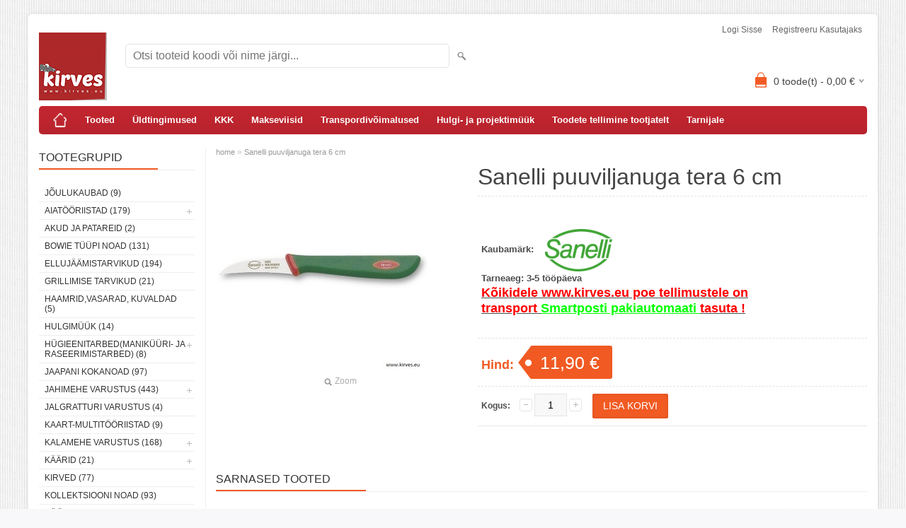

--- FILE ---
content_type: text/html; charset=UTF-8
request_url: https://www.kirves.eu/et/a/sanelli-puuviljanuga-tera-6-cm
body_size: 9313
content:
<!DOCTYPE html>
<html dir="ltr" lang="et">
<head>
<title>Sanelli puuviljanuga tera 6 cm @ Kirves e-pood</title>

<meta charset="UTF-8" />
<meta name="keywords" content="puuvilja,sanelli,seene,kaarja teraga" />
<meta name="description" content="Puuviljanuga - Sobib puu- ja juurviljade puhastamiseks, koorimiseks, tükeldamiseks jne." />
<meta name="author" content="Kirves" />
<meta name="generator" content="ShopRoller.com" />
<meta name="csrf-token" content="UNnSXkNqQw87DfDBkVeQUe3oYPs3YmJPraW3vOgD" />

<meta property="og:type" content="website" />
<meta property="og:title" content="Sanelli puuviljanuga tera 6 cm" />
<meta property="og:image" content="https://www.kirves.eu/media/kirves/.product-image/large/product/Sanelli/Puuviljanuga%206%20cm%203306%2006.jpg" />
<meta property="og:url" content="https://www.kirves.eu/et/a/sanelli-puuviljanuga-tera-6-cm" />
<meta property="og:site_name" content="Kirves" />
<meta property="og:description" content="Puuviljanuga - Sobib puu- ja juurviljade puhastamiseks, koorimiseks, tükeldamiseks jne." />

<meta name="HandheldFriendly" content="True" />
<meta name="MobileOptimized" content="320" />
<meta name="viewport" content="width=device-width, initial-scale=1, minimum-scale=1, maximum-scale=1" />

<base href="https://www.kirves.eu/" />

<link href="https://www.kirves.eu/media/kirves/general/Kirves_logo/kirves_väike logo.png" rel="icon" />

<link rel="stylesheet" href="https://www.kirves.eu/skin/bigshop/css/all-2922.css" type="text/css" media="screen" />

<script type="text/javascript" src="https://www.kirves.eu/skin/bigshop/js/all-2922.js"></script>


<style id="tk-theme-configurator-css" type="text/css">
</style>
<style id="tk-custom-css" type="text/css">
#menu { background-color:#c62630; }
#menu > ul > li:hover > a { background-color:#fff; color:#c62630; }
</style>

<script type="text/javascript">
if(!Roller) var Roller = {};
Roller.config = new Array();
Roller.config['base_url'] = 'https://www.kirves.eu/et/';
Roller.config['base_path'] = '/';
Roller.config['cart/addtocart/after_action'] = '1';
Roller.config['skin_url'] = 'https://www.kirves.eu/skin/bigshop/';
Roller.config['translate-fill_required_fields'] = 'Palun täida kõik kohustuslikud väljad';
Roller.t = {"form_error_fill_required_fields":"Palun t\u00e4ida k\u00f5ik kohustuslikud v\u00e4ljad","cart_error_no_items_selected":"Vali tooted!"}
</script>


    <script>
        window.dataLayer = window.dataLayer || [];
        function gtag() { dataLayer.push(arguments); }
        gtag('consent', 'default', {
            'ad_user_data': 'denied',
            'ad_personalization': 'denied',
            'ad_storage': 'denied',
            'analytics_storage': 'denied',
            'wait_for_update': 500,
        });
    </script>

    <!-- Google Tag Manager -->
    <script
        type="text/javascript"
    >(function(w,d,s,l,i){w[l]=w[l]||[];w[l].push({'gtm.start':
                new Date().getTime(),event:'gtm.js'});var f=d.getElementsByTagName(s)[0],
            j=d.createElement(s),dl=l!='dataLayer'?'&l='+l:'';j.async=true;j.src=
            'https://www.googletagmanager.com/gtm.js?id='+i+dl;f.parentNode.insertBefore(j,f);
        })(window,document,'script','dataLayer','GTM-T5T9Q25');
    </script>
    <!-- End Google Tag Manager -->

    <script>
        /*
		 *   Called when consent changes. Assumes that consent object contains keys which
		 *   directly correspond to Google consent types.
		 */
        const googleUserConsentListener = function() {
            let consent = this.options;
            gtag('consent', 'update', {
                'ad_user_data': consent.marketing,
                'ad_personalization': consent.marketing,
                'ad_storage': consent.marketing,
                'analytics_storage': consent.analytics
            });
        };

        $('document').ready(function(){
            Roller.Events.on('onUserConsent', googleUserConsentListener);
        });
    </script>

    <!-- Google Tag Manager Events -->
	        <script>
			            dataLayer.push({ecommerce: null});
            dataLayer.push({
                event:'view_item',
                ecommerce: {"currency":"EUR","value":11.9,"items":[{"item_id":"3306 06 ","item_name":"Sanelli puuviljanuga tera 6 cm","item_brand":"Sanelli","price":11.9,"discount":0,"item_category":"Seene ja marjakorjaja varustus","item_category2":"","item_category3":"","item_category4":"","item_category5":""}]}            });
			        </script>
	
    <!-- Global Site Tag (gtag.js) - Google Tag Manager Event listeners -->
	

</head>

<body class="browser-chrome browser-chrome-131.0.0.0 tk-language-et_EE page-template-page-2columns_left content-template-content-product tk-product-page">

<!-- Google Tag Manager (noscript) -->
<noscript><iframe src="https://www.googletagmanager.com/ns.html?id=GTM-T5T9Q25"
				  height="0" width="0" style="display:none;visibility:hidden"></iframe></noscript>
<!-- End Google Tag Manager (noscript) -->

<div class="main-wrapper">

	<div id="header">
		<div id="welcome">

		
		
				<a href="https://www.kirves.eu/et/login">Logi sisse</a>
	
				<a href="https://www.kirves.eu/et/account/register">Registreeru kasutajaks</a>        
	

</div>

<div id="header-content-block"></div>

<div id="logo"><a href="https://www.kirves.eu/et/home">
			<img src="https://www.kirves.eu/media/kirves/general/Kirves_logo/kirves_väike logo.png" alt="Kirves" />
	</a></div>

<div id="search"><form id="searchForm" action="https://www.kirves.eu/et/search" method="get">
			<input type="hidden" name="page" value="1" />
	<input type="hidden" name="q" value="" />
</form>

<div class="button-search"></div>
<input type="text" id="filter_name" name="filter_name" value="" placeholder="Otsi tooteid koodi või nime järgi..." onClick="this.select();" onKeyDown="this.style.color = '#333';" class="search-autocomplete" />
</div>

		<div id="cart" class="">
		<div class="heading" onclick="window.location='https://www.kirves.eu/et/cart'">
			<h4><img width="32" height="32" alt="" src="https://www.kirves.eu/skin/bigshop/image/cart-bg.png"></h4>
			<a><span id="cart-total">
				<span id="cart_total_qty">0</span> toode(t) - 
				<span id="cart_total_sum">0,00</span> €
			</span></a>
		</div>
		<div class="content"></div>
	</div>
	</div>

		<div id="menu">
			<span>Menüü</span>
	<ul>

						<li class="home" style="z-index:1100;">
			<a href="https://www.kirves.eu/et/home"><span>home</span></a>
		</li>
		
						<li style="z-index:1099;">
			<a href="https://www.kirves.eu/et/category">Tooted</a>
		</li>
		
				
						<li class="tk-cms-page-1 tk-cms-page-uldtingimused" style="z-index:1097;">
			<a href="https://www.kirves.eu/et/p/uldtingimused">Üldtingimused</a>
			
		</li>
				<li class="tk-cms-page-2 tk-cms-page-kkk" style="z-index:1097;">
			<a href="https://www.kirves.eu/et/p/kkk">KKK</a>
			
		</li>
				<li class="tk-cms-page-3 tk-cms-page-makseviisid" style="z-index:1097;">
			<a href="https://www.kirves.eu/et/p/makseviisid">Makseviisid</a>
			
		</li>
				<li class="tk-cms-page-4 tk-cms-page-transpordivoimalused" style="z-index:1097;">
			<a href="https://www.kirves.eu/et/p/transpordivoimalused">Transpordivõimalused</a>
			
		</li>
				<li class="tk-cms-page-5 tk-cms-page-hulgi-ja-projektimuuk" style="z-index:1097;">
			<a href="https://www.kirves.eu/et/p/hulgi-ja-projektimuuk">Hulgi- ja projektimüük</a>
			
		</li>
				<li class="tk-cms-page-6 tk-cms-page-toodete-tellimine-kataloogi-jargi" style="z-index:1097;">
			<a href="https://www.kirves.eu/et/p/toodete-tellimine-kataloogi-jargi">Toodete tellimine tootjatelt</a>
			
		</li>
				<li class="tk-cms-page-7 tk-cms-page-tarnijale" style="z-index:1097;">
			<a href="https://www.kirves.eu/et/p/tarnijale">Tarnijale</a>
			
		</li>
		
	</ul>
	</div>
	<div id="container">

				<div id="notification">
					</div>

				<div id="column-left">

						
<div class="box category">
	<div class="box-heading"><span>Tootegrupid</span></div>
	<div class="box-content box-category">
		<ul id="custom_accordion">

						
		
		
		<li class="level_0 tk-category-117">
			<a class="nochild " href="https://www.kirves.eu/et/c/joulukaubad">Jõulukaubad (9)</a>
		</li>

			
		
		<li class="level_0 tk-category-1">
			<a class="cuuchild " href="https://www.kirves.eu/et/c/aiatooriistad">Aiatööriistad (179)</a> <span class="down"></span>
			<ul>
												
		
		
		<li class="level_1 tk-category-97">
			<a class="nochild " href="https://www.kirves.eu/et/c/kirved-kiinid-matseeted">Kirved,kiinid,matšeeted (93)</a>
		</li>

			
		
		<li class="level_1 tk-category-98">
			<a class="nochild " href="https://www.kirves.eu/et/c/aianoad-pussid-pookimisnoad">Aianoad,pussid,pookimisnoad (44)</a>
		</li>

			
		
		<li class="level_1 tk-category-99">
			<a class="nochild " href="https://www.kirves.eu/et/c/labidad-kuhvlid-hangud-rehad">Labidad,kühvlid,hangud,rehad (2)</a>
		</li>

			
		
		<li class="level_1 tk-category-100">
			<a class="nochild " href="https://www.kirves.eu/et/c/oksakaarid-murukaarid-hekikaarid">Oksakäärid,murukäärid,hekikäärid (5)</a>
		</li>

				</ul>
		</li>

				
		
		<li class="level_0 tk-category-103">
			<a class="nochild " href="https://www.kirves.eu/et/c/akud-ja-patareid">Akud ja patareid (2)</a>
		</li>

			
		
		<li class="level_0 tk-category-110">
			<a class="nochild " href="https://www.kirves.eu/et/c/bowie-tuupi-noad">Bowie tüüpi noad (131)</a>
		</li>

			
		
		<li class="level_0 tk-category-91">
			<a class="nochild " href="https://www.kirves.eu/et/c/ellujaamistarvikud">Ellujäämistarvikud (194)</a>
		</li>

			
		
		<li class="level_0 tk-category-32">
			<a class="nochild " href="https://www.kirves.eu/et/c/grillimise-tarvikud">Grillimise tarvikud  (21)</a>
		</li>

			
		
		<li class="level_0 tk-category-114">
			<a class="nochild " href="https://www.kirves.eu/et/c/haamrid-vasarad-kuvaldad">Haamrid,vasarad, kuvaldad (5)</a>
		</li>

			
		
		<li class="level_0 tk-category-122">
			<a class="nochild " href="https://www.kirves.eu/et/c/hulgimuuk">Hulgimüük (14)</a>
		</li>

			
		
		<li class="level_0 tk-category-118">
			<a class="cuuchild " href="https://www.kirves.eu/et/c/hugieenitarbed-manikuuri-ja-raseerimistarbed">Hügieenitarbed(maniküüri- ja raseerimistarbed) (8)</a> <span class="down"></span>
			<ul>
												
		
		
		<li class="level_1 tk-category-119">
			<a class="nochild " href="https://www.kirves.eu/et/c/habemeajamise-tarbed">Habemeajamise tarbed (3)</a>
		</li>

			
		
		<li class="level_1 tk-category-120">
			<a class="nochild " href="https://www.kirves.eu/et/c/manikuuritarbed">Maniküüritarbed (5)</a>
		</li>

				</ul>
		</li>

				
		
		<li class="level_0 tk-category-38">
			<a class="nochild " href="https://www.kirves.eu/et/c/jaapani-kokanoad">Jaapani kokanoad (97)</a>
		</li>

			
		
		<li class="level_0 tk-category-2">
			<a class="cuuchild " href="https://www.kirves.eu/et/c/jahimehe-varustus">Jahimehe varustus (443)</a> <span class="down"></span>
			<ul>
												
		
		
		<li class="level_1 tk-category-57">
			<a class="nochild " href="https://www.kirves.eu/et/c/jahinoad">Jahinoad (249)</a>
		</li>

			
		
		<li class="level_1 tk-category-59">
			<a class="nochild " href="https://www.kirves.eu/et/c/kirved-matseeted-saed">Kirved,matšeeted,saed (103)</a>
		</li>

			
		
		<li class="level_1 tk-category-58">
			<a class="nochild " href="https://www.kirves.eu/et/c/noad-ja-kaarid-lihatootlemiseks">Noad ja käärid lihatöötlemiseks (41)</a>
		</li>

			
		
		<li class="level_1 tk-category-56">
			<a class="nochild " href="https://www.kirves.eu/et/c/raamatud-ja-dvd-1">Raamatud ja DVD (4)</a>
		</li>

			
		
		<li class="level_1 tk-category-60">
			<a class="nochild " href="https://www.kirves.eu/et/c/muu-vajalik-varustus">Muu  vajalik varustus (11)</a>
		</li>

				</ul>
		</li>

				
		
		<li class="level_0 tk-category-89">
			<a class="nochild " href="https://www.kirves.eu/et/c/jalgratturi-varustus">Jalgratturi varustus (4)</a>
		</li>

			
		
		<li class="level_0 tk-category-90">
			<a class="nochild " href="https://www.kirves.eu/et/c/kaart-multitooriistad">Kaart-multitööriistad (9)</a>
		</li>

			
		
		<li class="level_0 tk-category-42">
			<a class="cuuchild " href="https://www.kirves.eu/et/c/kalamehe-varustus">Kalamehe varustus (168)</a> <span class="down"></span>
			<ul>
												
		
		
		<li class="level_1 tk-category-55">
			<a class="nochild " href="https://www.kirves.eu/et/c/kalade-kaitlemiseks-vajalik-kaalud-komplektid">Kalade käitlemiseks vajalik (kaalud,komplektid) (4)</a>
		</li>

			
		
		<li class="level_1 tk-category-54">
			<a class="nochild " href="https://www.kirves.eu/et/c/noad-ja-kaarid">Noad ja käärid (122)</a>
		</li>

			
		
		<li class="level_1 tk-category-53">
			<a class="nochild " href="https://www.kirves.eu/et/c/raamatud-ja-dvd">Raamatud ja DVD (2)</a>
		</li>

				</ul>
		</li>

				
		
		<li class="level_0 tk-category-3">
			<a class="cuuchild " href="https://www.kirves.eu/et/c/kaarid">Käärid (21)</a> <span class="down"></span>
			<ul>
												
		
		
		<li class="level_1 tk-category-61">
			<a class="nochild " href="https://www.kirves.eu/et/c/aia-ja-oksakaarid">Aia-ja oksakäärid (1)</a>
		</li>

			
		
		<li class="level_1 tk-category-62">
			<a class="nochild " href="https://www.kirves.eu/et/c/koogi-ja-majapidamiskaarid">Köögi- ja majapidamiskäärid (8)</a>
		</li>

			
		
		<li class="level_1 tk-category-64">
			<a class="nochild " href="https://www.kirves.eu/et/c/manikuurikaarid">Maniküürikäärid (2)</a>
		</li>

			
		
		<li class="level_1 tk-category-63">
			<a class="nochild " href="https://www.kirves.eu/et/c/spetsiaalkaarid-omblus-juuksuri-jt.">Spetsiaalkäärid (õmblus,juuksuri jt.) (7)</a>
		</li>

			
		
		<li class="level_1 tk-category-65">
			<a class="nochild " href="https://www.kirves.eu/et/c/universaalkaarid">Universaalkäärid (7)</a>
		</li>

				</ul>
		</li>

				
		
		<li class="level_0 tk-category-4">
			<a class="nochild " href="https://www.kirves.eu/et/c/kirved">Kirved (77)</a>
		</li>

			
		
		<li class="level_0 tk-category-96">
			<a class="nochild " href="https://www.kirves.eu/et/c/kollektsiooni-noad">Kollektsiooni noad  (93)</a>
		</li>

			
		
		<li class="level_0 tk-category-5">
			<a class="cuuchild " href="https://www.kirves.eu/et/c/kooginoad">Kööginoad (296)</a> <span class="down"></span>
			<ul>
												
		
		
		<li class="level_1 tk-category-48">
			<a class="nochild " href="https://www.kirves.eu/et/c/filee-ja-kondistusnoad">Filee ja kondistusnoad (76)</a>
		</li>

			
		
		<li class="level_1 tk-category-49">
			<a class="nochild " href="https://www.kirves.eu/et/c/juur-ja-puuviljanoad">Juur- ja puuviljanoad (15)</a>
		</li>

			
		
		<li class="level_1 tk-category-46">
			<a class="nochild " href="https://www.kirves.eu/et/c/kokanoad">Kokanoad (62)</a>
		</li>

			
		
		<li class="level_1 tk-category-45">
			<a class="nochild " href="https://www.kirves.eu/et/c/koorimisnoad">Koorimisnoad (36)</a>
		</li>

			
		
		<li class="level_1 tk-category-47">
			<a class="nochild " href="https://www.kirves.eu/et/c/leivanoad">Leivanoad (14)</a>
		</li>

			
		
		<li class="level_1 tk-category-50">
			<a class="nochild " href="https://www.kirves.eu/et/c/santoku-jm.-aasia-kokanoad">Santoku jm. Aasia kokanoad (72)</a>
		</li>

			
		
		<li class="level_1 tk-category-51">
			<a class="nochild " href="https://www.kirves.eu/et/c/koogikirved-lihahaamrid">Köögikirved,lihahaamrid (16)</a>
		</li>

			
		
		<li class="level_1 tk-category-52">
			<a class="nochild " href="https://www.kirves.eu/et/c/muud-kooginoad">Muud kööginoad (66)</a>
		</li>

				</ul>
		</li>

				
		
		<li class="level_0 tk-category-6">
			<a class="nochild " href="https://www.kirves.eu/et/c/kooginugade-komplektid">Kööginugade komplektid (58)</a>
		</li>

			
		
		<li class="level_0 tk-category-7">
			<a class="nochild " href="https://www.kirves.eu/et/c/koogitarbed">Köögitarbed (72)</a>
		</li>

			
		
		<li class="level_0 tk-category-24">
			<a class="nochild " href="https://www.kirves.eu/et/c/liimid-teibid-tarvikud">Liimid, teibid , tarvikud (26)</a>
		</li>

			
		
		<li class="level_0 tk-category-44">
			<a class="nochild " href="https://www.kirves.eu/et/c/lastele">Lastele (28)</a>
		</li>

			
		
		<li class="level_0 tk-category-37">
			<a class="nochild " href="https://www.kirves.eu/et/c/logod-embleemid-trukk-graveerimine">Logod embleemid trükk graveerimine (3)</a>
		</li>

			
		
		<li class="level_0 tk-category-43">
			<a class="cuuchild " href="https://www.kirves.eu/et/c/loikelauad-alused-katted">Lõikelauad, alused, katted (24)</a> <span class="down"></span>
			<ul>
												
		
		
		<li class="level_1 tk-category-79">
			<a class="nochild " href="https://www.kirves.eu/et/c/puidust-loikelauad">Puidust lõikelauad (16)</a>
		</li>

			
		
		<li class="level_1 tk-category-80">
			<a class="nochild " href="https://www.kirves.eu/et/c/plastikust-loikelauad">Plastikust lõikelauad (4)</a>
		</li>

				</ul>
		</li>

				
		
		<li class="level_0 tk-category-8">
			<a class="nochild " href="https://www.kirves.eu/et/c/magnet-tooriistad">Magnet tööriistad (8)</a>
		</li>

			
		
		<li class="level_0 tk-category-104">
			<a class="cuuchild " href="https://www.kirves.eu/et/c/matka-ja-vabaaja-noad">Matka- ja vabaaja noad (303)</a> <span class="down"></span>
			<ul>
												
		
		
		<li class="level_1 tk-category-105">
			<a class="nochild " href="https://www.kirves.eu/et/c/suured-fikseeritud-teraga-noad-tera-pikkus-12-cm">Suured fikseeritud teraga noad (tera pikkus 12+ cm) (66)</a>
		</li>

			
		
		<li class="level_1 tk-category-107">
			<a class="nochild " href="https://www.kirves.eu/et/c/keskmised-fikseeritud-teraga-noad-tera-pikkus-7-12-cm">Keskmised fikseeritud teraga noad (tera pikkus 7-12 cm) (77)</a>
		</li>

			
		
		<li class="level_1 tk-category-108">
			<a class="nochild " href="https://www.kirves.eu/et/c/vaikesed-fikseeritud-teraga-noad-tera-pikkus-2-7-cm">Väikesed fikseeritud teraga noad (tera pikkus 2-7 cm) (2)</a>
		</li>

			
		
		<li class="level_1 tk-category-106">
			<a class="nochild " href="https://www.kirves.eu/et/c/kokkupandavad-matkanoad">Kokkupandavad matkanoad (157)</a>
		</li>

				</ul>
		</li>

				
		
		<li class="level_0 tk-category-9">
			<a class="nochild " href="https://www.kirves.eu/et/c/matkatarbed">Matkatarbed (236)</a>
		</li>

			
		
		<li class="level_0 tk-category-92">
			<a class="nochild " href="https://www.kirves.eu/et/c/matkalambid-laternad-telgilambid">Matkalambid,laternad,telgilambid (16)</a>
		</li>

			
		
		<li class="level_0 tk-category-10">
			<a class="nochild " href="https://www.kirves.eu/et/c/matseeted-vikatid-vosakiinid">Matšeeted, vikatid, võsakiinid (106)</a>
		</li>

			
		
		<li class="level_0 tk-category-11">
			<a class="nochild " href="https://www.kirves.eu/et/c/metsatooriistad">Metsatööriistad (99)</a>
		</li>

			
		
		<li class="level_0 tk-category-12">
			<a class="nochild " href="https://www.kirves.eu/et/c/militaar-ja-hobinoad">Militaar ja hobinoad (340)</a>
		</li>

			
		
		<li class="level_0 tk-category-31">
			<a class="nochild " href="https://www.kirves.eu/et/c/muud-kodutarbed">Muud kodutarbed (27)</a>
		</li>

			
		
		<li class="level_0 tk-category-13">
			<a class="cuuchild " href="https://www.kirves.eu/et/c/multitooriistad">Multitööriistad (80)</a> <span class="down"></span>
			<ul>
												
		
		
		<li class="level_1 tk-category-82">
			<a class="nochild " href="https://www.kirves.eu/et/c/leatherman-1">Leatherman (18)</a>
		</li>

			
		
		<li class="level_1 tk-category-83">
			<a class="nochild " href="https://www.kirves.eu/et/c/victorinox">Victorinox (19)</a>
		</li>

			
		
		<li class="level_1 tk-category-84">
			<a class="nochild " href="https://www.kirves.eu/et/c/opinel">Opinel (4)</a>
		</li>

				</ul>
		</li>

				
		
		<li class="level_0 tk-category-23">
			<a class="cuuchild " href="https://www.kirves.eu/et/c/pealambid">Pealambid (23)</a> <span class="down"></span>
			<ul>
												
		
		
		<li class="level_1 tk-category-88">
			<a class="nochild " href="https://www.kirves.eu/et/c/pealampide-tarvikud-akud-paelad-pirnid">Pealampide tarvikud (akud, paelad,pirnid) (0)</a>
		</li>

				</ul>
		</li>

				
		
		<li class="level_0 tk-category-101">
			<a class="nochild " href="https://www.kirves.eu/et/c/pliiats-multitooriistad">Pliiats-multitööriistad (4)</a>
		</li>

			
		
		<li class="level_0 tk-category-35">
			<a class="nochild " href="https://www.kirves.eu/et/c/pussnoad">Pussnoad ja töönoad (83)</a>
		</li>

			
		
		<li class="level_0 tk-category-115">
			<a class="nochild " href="https://www.kirves.eu/et/c/paaste-ja-turvanoad">Pääste- ja turvanoad (40)</a>
		</li>

			
		
		<li class="level_0 tk-category-34">
			<a class="nochild " href="https://www.kirves.eu/et/c/raamatud">Raamatud (15)</a>
		</li>

			
		
		<li class="level_0 tk-category-116">
			<a class="nochild " href="https://www.kirves.eu/et/c/relvade-maketid-moogad-kilbid-jms.">Relvade maketid (mõõgad,kilbid jms.) (4)</a>
		</li>

			
		
		<li class="level_0 tk-category-36">
			<a class="nochild " href="https://www.kirves.eu/et/c/saed">Saed (26)</a>
		</li>

			
		
		<li class="level_0 tk-category-14">
			<a class="nochild " href="https://www.kirves.eu/et/c/seene-ja-marjakorjaja-varustus">Seene ja marjakorjaja varustus (66)</a>
		</li>

			
		
		<li class="level_0 tk-category-111">
			<a class="nochild " href="https://www.kirves.eu/et/c/sukeldumise-ja-meremehe-noad">Sukeldumise - ja meremehe noad (15)</a>
		</li>

			
		
		<li class="level_0 tk-category-15">
			<a class="nochild " href="https://www.kirves.eu/et/c/soogiriistad-ja-soogiriistade-komplektid">Söögiriistad ja söögiriistade komplektid (10)</a>
		</li>

			
		
		<li class="level_0 tk-category-113">
			<a class="nochild " href="https://www.kirves.eu/et/c/soogiriistad-matkale">Söögiriistad matkale (15)</a>
		</li>

			
		
		<li class="level_0 tk-category-16">
			<a class="nochild " href="https://www.kirves.eu/et/c/taskulambid">Taskulambid (31)</a>
		</li>

			
		
		<li class="level_0 tk-category-18">
			<a class="cuuchild " href="https://www.kirves.eu/et/c/taskunoad">Taskunoad (399)</a> <span class="down"></span>
			<ul>
												
		
		
		<li class="level_1 tk-category-71">
			<a class="nochild " href="https://www.kirves.eu/et/c/monofunktsionaalsed-taskunoad-uhe-teraga">Monofunktsionaalsed taskunoad (ühe teraga) (222)</a>
		</li>

			
		
		<li class="level_1 tk-category-72">
			<a class="nochild " href="https://www.kirves.eu/et/c/multifunktsionaalsed-taskunoad">Multifunktsionaalsed taskunoad (123)</a>
		</li>

			
		
		<li class="level_1 tk-category-73">
			<a class="nochild " href="https://www.kirves.eu/et/c/votmehoidjad-votmeronga-noad">Võtmehoidjad (võtmerõnga noad) (11)</a>
		</li>

			
		
		<li class="level_1 tk-category-74">
			<a class="nochild " href="https://www.kirves.eu/et/c/taskunugade-lisad-vookotid-tuped-teritajad">Taskunugade lisad (vöökotid,tuped,teritajad) (10)</a>
		</li>

			
		
		<li class="level_1 tk-category-75">
			<a class="nochild " href="https://www.kirves.eu/et/c/victorinox-sveitsi-armeenoad">Victorinox (Šveitsi armeenoad) (95)</a>
		</li>

			
		
		<li class="level_1 tk-category-76">
			<a class="nochild " href="https://www.kirves.eu/et/c/opinel-prantsusmaa">Opinel (Prantsusmaa) (46)</a>
		</li>

			
		
		<li class="level_1 tk-category-77">
			<a class="nochild " href="https://www.kirves.eu/et/c/mikov-tsehhi">Mikov (Tšehhi) (1)</a>
		</li>

			
		
		<li class="level_1 tk-category-78">
			<a class="nochild " href="https://www.kirves.eu/et/c/leatherman-usa">Leatherman (USA) (5)</a>
		</li>

			
		
		<li class="level_1 tk-category-121">
			<a class="nochild " href="https://www.kirves.eu/et/c/klassikalised-hispaania-taskunoad">Klassikalised Hispaania taskunoad (26)</a>
		</li>

				</ul>
		</li>

				
		
		<li class="level_0 tk-category-17">
			<a class="cuuchild " href="https://www.kirves.eu/et/c/teritusvahendid-ja-hoidikud">Teritusvahendid ja hoidikud (24)</a> <span class="down"></span>
			<ul>
												
		
		
		<li class="level_1 tk-category-67">
			<a class="nochild " href="https://www.kirves.eu/et/c/luisud-terituskivid">Luisud,terituskivid (10)</a>
		</li>

			
		
		<li class="level_1 tk-category-66">
			<a class="nochild " href="https://www.kirves.eu/et/c/magnet-nugadehoidjad-seinamagnetid">Magnet nugadehoidjad (seinamagnetid) (1)</a>
		</li>

			
		
		<li class="level_1 tk-category-69">
			<a class="nochild " href="https://www.kirves.eu/et/c/noateritajad-keraamiliste-ketastega">Noateritajad keraamiliste ketastega (8)</a>
		</li>

			
		
		<li class="level_1 tk-category-70">
			<a class="nochild " href="https://www.kirves.eu/et/c/nugade-pakud-ja-universaalsed-hoidikud">Nugade pakud  ja universaalsed hoidikud (1)</a>
		</li>

			
		
		<li class="level_1 tk-category-68">
			<a class="nochild " href="https://www.kirves.eu/et/c/terituspulgad">Terituspulgad (7)</a>
		</li>

				</ul>
		</li>

				
		
		<li class="level_0 tk-category-30">
			<a class="nochild " href="https://www.kirves.eu/et/c/termomeetrid">Termomeetrid (1)</a>
		</li>

			
		
		<li class="level_0 tk-category-19">
			<a class="nochild " href="https://www.kirves.eu/et/c/toiduvalmistamise-seadmed">Toiduvalmistamise seadmed (2)</a>
		</li>

			
		
		<li class="level_0 tk-category-20">
			<a class="nochild " href="https://www.kirves.eu/et/c/tooriistad-ja-tooriistakomplektid">Tööriistad ja tööriistakomplektid (85)</a>
		</li>

			
		
		<li class="level_0 tk-category-21">
			<a class="nochild " href="https://www.kirves.eu/et/c/tulemasinad-suutepulgad">Tulemasinad,süütepulgad (13)</a>
		</li>

			
		
		<li class="level_0 tk-category-95">
			<a class="nochild " href="https://www.kirves.eu/et/c/voolimisnoad-ja-kasitoo-tarvikud">Voolimisnoad ja käsitöö tarvikud (8)</a>
		</li>

			
		
		<li class="level_0 tk-category-22">
			<a class="nochild " href="https://www.kirves.eu/et/c/votmehoidjad">Võtmehoidjad (17)</a>
		</li>

			
		
		<li class="level_0 tk-category-33">
			<a class="nochild " href="https://www.kirves.eu/et/c/ollega-seotud-esemed-beer-stuff">Õllega seotud esemed / Beer stuff (1)</a>
		</li>

	
		</ul>
	</div>
</div>

<script type="text/javascript">
$(document).ready(function() {
	$('#custom_accordion').customAccordion({
		classExpand : 'cid18',
		menuClose: false,
		autoClose: true,
		saveState: false,
		disableLink: false,		
		autoExpand: true
	});
});
</script>

		

		
		
	<div class="box sidebar-onsale-block">

						<div class="box-heading">
			<span>Sooduspakkumised</span>
		</div>
		
				<div class="box-content">
			<div class="box-product">
				
				        <div>
                    <div class="image">
                        
          	          	
          	          	<a href="https://www.kirves.eu/et/a/multifunktsionaalne-soogiriist-matkale"><img src="https://www.kirves.eu/media/kirves/.product-image/large/product/GadgetM/eng_pl_Survival-untensil-8in1-2117_3.jpg" alt="Multifunktsionaalne söögiriist matkale" /></a>
          </div>
          <div class="name">
            <a href="https://www.kirves.eu/et/a/multifunktsionaalne-soogiriist-matkale">Multifunktsionaalne söögiriist matkale</a>
            <div class="attributes">

                                          <span class="label">Tootekood:</span> GM5903181049187              
                            
                            
                                             , &nbsp; <span class="label">Tarneaeg:</span> 3-7 tööpäeva              
            </div>
          </div>
          <div class="description">
          	          		<p>Ideaalne kaaslane matkale</p>          	          </div>

                    <div class="price">
	            	              <span class="price-new">6,86 &euro; <span class="discount-percent">(-25%)</span></span>
	              <span class="price-old">9,15 &euro;</span>
	                      </div>
          
          <div class="cart">
                    
			<form class="addToCartForm">
				<input type="hidden" name="article_id" value="1062">
				<input type="text" name="qty" value="1" size="2" class="input-qti" />
				<a href="javascript:void(0)" class="button addToCartBtn"><span>Lisa korvi</span></a>
			</form>

		  		            </div>
        </div>	
				
				        <div>
                    <div class="image">
                        
          	          	
          	          	<a href="https://www.kirves.eu/et/a/condor-mountain-pass-kirves-matkale"><img src="https://www.kirves.eu/media/kirves/.product-image/large/product/Condor/CD62740-1-z.jpg" alt="Condor Mountain Pass kirves matkale" /></a>
          </div>
          <div class="name">
            <a href="https://www.kirves.eu/et/a/condor-mountain-pass-kirves-matkale">Condor Mountain Pass kirves matkale</a>
            <div class="attributes">

                                          <span class="label">Tootekood:</span> CD62740              
                            
                            
                                             , &nbsp; <span class="label">Tarneaeg:</span> 7-14 tööpäeva              
            </div>
          </div>
          <div class="description">
          	          		<p>Mountain Pass seeria matkakirves</p>          	          </div>

                    <div class="price">
	            	              <span class="price-new">134,25 &euro; <span class="discount-percent">(-25%)</span></span>
	              <span class="price-old">179,00 &euro;</span>
	                      </div>
          
          <div class="cart">
                    
			<form class="addToCartForm">
				<input type="hidden" name="article_id" value="2012">
				<input type="text" name="qty" value="1" size="2" class="input-qti" />
				<a href="javascript:void(0)" class="button addToCartBtn"><span>Lisa korvi</span></a>
			</form>

		  		            </div>
        </div>	
				
				        <div>
                    <div class="image">
                        
          	          	
          	          	<a href="https://www.kirves.eu/et/a/matseete-witharmour-compata-machete"><img src="https://www.kirves.eu/media/kirves/.product-image/large/product/WithArmour/witharmour-compata-machete-wa-022bk-90376.jpeg" alt="Matšeete WithArmour  COMPATA MACHETE" /></a>
          </div>
          <div class="name">
            <a href="https://www.kirves.eu/et/a/matseete-witharmour-compata-machete">Matšeete WithArmour  COMPATA MACHETE</a>
            <div class="attributes">

                                          <span class="label">Tootekood:</span> 6974144490376              
                            
                            
                                             , &nbsp; <span class="label">Tarneaeg:</span> 3 kuni 5 tööpäeva              
            </div>
          </div>
          <div class="description">
          	          		<p>Väiksem kukri tüüpi tööriist</p>          	          </div>

                    <div class="price">
	            	              <span class="price-new">35,60 &euro; <span class="discount-percent">(-20%)</span></span>
	              <span class="price-old">44,50 &euro;</span>
	                      </div>
          
          <div class="cart">
                    
			<form class="addToCartForm">
				<input type="hidden" name="article_id" value="2081">
				<input type="text" name="qty" value="1" size="2" class="input-qti" />
				<a href="javascript:void(0)" class="button addToCartBtn"><span>Lisa korvi</span></a>
			</form>

		  		            </div>
        </div>	
				
				        <div>
                    <div class="image">
                        
          	          	
          	          	<a href="https://www.kirves.eu/et/a/korzetsi-suur-kalaraamat-3"><img src="https://www.kirves.eu/media/kirves/.product-image/large/product/Raamatud/kor%C5%BEetsisuur%20kalaraamart.jpg" alt="KORŽETSI SUUR KALARAAMAT +" /></a>
          </div>
          <div class="name">
            <a href="https://www.kirves.eu/et/a/korzetsi-suur-kalaraamat-3">KORŽETSI SUUR KALARAAMAT +</a>
            <div class="attributes">

                                          <span class="label">Tootekood:</span> 9789949984374              
                            
                            
                                             , &nbsp; <span class="label">Tarneaeg:</span>   3-7 tööpäeva               
            </div>
          </div>
          <div class="description">
          	          		<p>KORŽETSI SUUR KALARAAMAT +  Täiendatud &amp; trimmitud.</p>          	          </div>

                    <div class="price">
	            	              <span class="price-new">52,20 &euro; <span class="discount-percent">(-10%)</span></span>
	              <span class="price-old">58,00 &euro;</span>
	                      </div>
          
          <div class="cart">
                    
			<form class="addToCartForm">
				<input type="hidden" name="article_id" value="2560">
				<input type="text" name="qty" value="1" size="2" class="input-qti" />
				<a href="javascript:void(0)" class="button addToCartBtn"><span>Lisa korvi</span></a>
			</form>

		  		            </div>
        </div>	
				
										<a href="https://www.kirves.eu/et/product/onsale">Vaata veel</a>
						</div>
		</div>
	</div>





		

		</div>

		 
		<div id="content">

						<div class="breadcrumb">
	<a href="https://www.kirves.eu/et/home">home</a>
			&raquo; <a href="https://www.kirves.eu/et/a/sanelli-puuviljanuga-tera-6-cm">Sanelli puuviljanuga tera 6 cm</a>
	</div>

						
<div class="product-info">
	
	
	
	
	
	<div class="left">
		
				<div class="image ">
						
																		<a href="https://www.kirves.eu/media/kirves/.product-image/large/product/Sanelli/Puuviljanuga%206%20cm%203306%2006.jpg" title="Puuviljanuga 6 cm 3306 06.jpg" class="cloud-zoom" id="zoom1" rel="adjustX: 0, adjustY:0, tint:'#000000',tintOpacity:0.2, zoomWidth:360, position:'inside', showTitle:false">
					<img src="https://www.kirves.eu/media/kirves/.product-image/medium/product/Sanelli/Puuviljanuga%206%20cm%203306%2006.jpg" title="Puuviljanuga 6 cm 3306 06.jpg" alt="Puuviljanuga 6 cm 3306 06.jpg" id="image" />
				</a>
				<a id="zoomer" href="https://www.kirves.eu/media/kirves/.product-image/large/product/Sanelli/Puuviljanuga%206%20cm%203306%2006.jpg" title="Puuviljanuga 6 cm 3306 06.jpg" rel="article-images" class="popup-image"><span id="zoom-image"><i class="zoom_bttn"></i> Zoom</span></a>
					</div>

							</div>

		<div class="right">

				
		<h1>Sanelli puuviljanuga tera 6 cm</h1>

		<div class="description">

													<div class="slot-article-info-top">
		
					
				
		
			<p><span style="font-size: medium;">&nbsp;</span></p>
		
				
	
		
</div>
			
						
						
						
            						<span>Kaubamärk:</span> 
			<a href="https://www.kirves.eu/et/b/sanelli" class="brand-link">
									<img src="https://www.kirves.eu/media/kirves/.image/brand-thumb/product/Sanelli/sanelli_sito_167x105.png" title="Sanelli" class="brand-picture" />
							</a>
			<br />
			
						
						
									<span>Tarneaeg:</span> <span id="delivery_time">3-5 tööpäeva</span><br />
			
													<div class="slot-article-info-bottom">
		
					
				
		
			<p><span style="text-decoration: underline;"><span style="font-size: small; color: #ff0000;"><strong><span style="font-size: small; color: #ff0000;"><strong><span style="font-size: large;">Kõikidele www.kirves.eu poe tellimustele on transport <strong><span style="color: #00ff00; text-decoration: underline;">Smartposti pakiautomaati </span></strong>tasuta !</span></strong></span></strong></span></span></p>
		
				
	
		
</div>
			
		</div>

						
        				<div class="price">
			Hind:
							<span id="old-price" class="price-old" style="display:none;"></span>
				<div id="price" class="price-tag"> 11,90 &euro; </div>
						
			
			
							

													
			
						
								</div>
		

		
						
															<form class="addToCartForm">
					<div class="cart">

												
                        <div>
							<div class="qty">
								<strong>Kogus:</strong>
								<a class="qtyBtn mines" href="javascript:void(0);">-</a>
                                <input id="qty" type="text" class="w30" name="qty" size="2" value="1" data-min="1" data-max="" data-step="1" />
								<a class="qtyBtn plus" href="javascript:void(0);">+</a>
								<input type="hidden" name="article_id" value="38">
							</div>
							<input type="button" value="Lisa korvi" id="button-cart" class="button addToCartBtn " />
						</div>
											</div>
				</form>
									
				<div class="social_media">
			



		</div>

				
				
				                	</div>

			<div class="wrapper product-long-description-wrap">
			</div>
	
</div>






				<div class="box">
			<div class="box-heading"><span>Sarnased tooted</span></div>
			<div class="box-content product-grid">
							
								
<div>
	<div class="image">

				
		<a href="https://www.kirves.eu/et/a/sanelli-kokanuga-30-cm">

						
						<img src="https://www.kirves.eu/media/kirves/.product-image/small/product/Sanelli/Kokanuga%2030cm%203126%2030.jpg" alt="Sanelli kokanuga 30 cm" />

		</a>
	</div>
	<div class="name"><a href="https://www.kirves.eu/et/a/sanelli-kokanuga-30-cm">Sanelli kokanuga 30 cm</a></div>
	<div class="description">
					<p>Suur kokanuga</p>				<div class="attributes">

										<span class="label">Tootekood:</span> 3126 30 			
						
						
										, &nbsp; <span class="label">Tarneaeg:</span> 3-7 tööpäeva			
						
		</div>
	</div>

		<div class="price">
							46,50 &euro;							</div>
	
	<div class="cart">

				
			<form class="addToCartForm">
<!-- Debug Roller_Article_Block_Item 1                -->
				<input type="hidden" name="article_id" value="32">
									<input type="hidden" name="qty" value="1" size="2" class="input-qti" />
								<input type="button" value="Lisa korvi" class="button addToCartBtn productList " />
			</form>

						
				
		
	</div>
</div>
		
							
								
<div>
	<div class="image">

				
		<a href="https://www.kirves.eu/et/a/victorinox-kartulikoorija-uhepoolne-puidust-kaepidemega">

						
						<img src="https://www.kirves.eu/media/kirves/.product-image/small/product/Victorinox_k%C3%B6%C3%B6k/CUT_5_0109__S1.jpg" alt="Victorinox kartulikoorija ühepoolne puidust käepidemega" />

		</a>
	</div>
	<div class="name"><a href="https://www.kirves.eu/et/a/victorinox-kartulikoorija-uhepoolne-puidust-kaepidemega">Victorinox kartulikoorija ühepoolne puidust käepidemega</a></div>
	<div class="description">
					<p>Kartulikoorija puidust k&auml;epidemega</p>				<div class="attributes">

										<span class="label">Tootekood:</span> 5.0109			
						
						
										, &nbsp; <span class="label">Tarneaeg:</span> 3 kuni 7 tööpäeva			
						
		</div>
	</div>

		<div class="price">
							6,90 &euro;							</div>
	
	<div class="cart">

				
			<form class="addToCartForm">
<!-- Debug Roller_Article_Block_Item 1                -->
				<input type="hidden" name="article_id" value="336">
									<input type="hidden" name="qty" value="1" size="2" class="input-qti" />
								<input type="button" value="Lisa korvi" class="button addToCartBtn productList " />
			</form>

						
				
		
	</div>
</div>
		
							
								
<div>
	<div class="image">

				
		<a href="https://www.kirves.eu/et/a/victorinox-santoku-nuga-tera-17-cm">

						
						<img src="https://www.kirves.eu/media/kirves/.product-image/small/product/Victorinox_k%C3%B6%C3%B6k/CUT_6_8523_17__S1.jpg" alt="Victorinox Santoku nuga tera 17 cm" />

		</a>
	</div>
	<div class="name"><a href="https://www.kirves.eu/et/a/victorinox-santoku-nuga-tera-17-cm">Victorinox Santoku nuga tera 17 cm</a></div>
	<div class="description">
					<p>Santoku nuga klassikalise Victorinoxi Fibrox käepidemega</p>				<div class="attributes">

										<span class="label">Tootekood:</span> 6.8523.17			
						
						
										, &nbsp; <span class="label">Tarneaeg:</span> 3 kuni 7 tööpäeva			
						
		</div>
	</div>

		<div class="price">
							45,74 &euro;							</div>
	
	<div class="cart">

				
			<form class="addToCartForm">
<!-- Debug Roller_Article_Block_Item 1                -->
				<input type="hidden" name="article_id" value="379">
									<input type="hidden" name="qty" value="1" size="2" class="input-qti" />
								<input type="button" value="Lisa korvi" class="button addToCartBtn productList " />
			</form>

						
				
		
	</div>
</div>
		
							
								
<div>
	<div class="image">

				
		<a href="https://www.kirves.eu/et/a/fiskars-edge-kokanuga-19-cm">

						
						<img src="https://www.kirves.eu/media/kirves/.product-image/small/product/Fiskars/edge-cook-s-knife-19-cm-1003094_productimage.jpg" alt="FISKARS EDGE kokanuga 19 cm" />

		</a>
	</div>
	<div class="name"><a href="https://www.kirves.eu/et/a/fiskars-edge-kokanuga-19-cm">FISKARS EDGE kokanuga 19 cm</a></div>
	<div class="description">
					<p>FISKARS EDGE kokanuga 19 cm</p>				<div class="attributes">

										<span class="label">Tootekood:</span> 6424009783087			
						
						
										, &nbsp; <span class="label">Tarneaeg:</span> 7 kuni 14 tööpäeva			
						
		</div>
	</div>

		<div class="price">
							33,00 &euro;							</div>
	
	<div class="cart">

				
			<form class="addToCartForm">
<!-- Debug Roller_Article_Block_Item 1                -->
				<input type="hidden" name="article_id" value="549">
									<input type="hidden" name="qty" value="1" size="2" class="input-qti" />
								<input type="button" value="Lisa korvi" class="button addToCartBtn productList " />
			</form>

						
				
		
	</div>
</div>
		
							
								
<div>
	<div class="image">

				
		<a href="https://www.kirves.eu/et/a/fiskars-essential-nugade-alus-5-noaga">

						
						<img src="https://www.kirves.eu/media/kirves/.product-image/small/product/Fiskars2018/Essential_knife-block-with-5-knives-1023782_productimage.jpg" alt="Fiskars Essential nugade alus 5 noaga" />

		</a>
	</div>
	<div class="name"><a href="https://www.kirves.eu/et/a/fiskars-essential-nugade-alus-5-noaga">Fiskars Essential nugade alus 5 noaga</a></div>
	<div class="description">
					<div>
<div class="ezxmltext-field">
<p>Kõige soodsama hinnaga Fiskarsi nugade komplekt !</p>
</div>
</div>
<div class="product-features">
<div class="ezxmltext-field"> </div>
</div>				<div class="attributes">

										<span class="label">Tootekood:</span> 6424002006251			
						
						
										, &nbsp; <span class="label">Tarneaeg:</span> 3-7  tööpäeva			
						
		</div>
	</div>

		<div class="price">
							65,00 &euro;							</div>
	
	<div class="cart">

				
			<form class="addToCartForm">
<!-- Debug Roller_Article_Block_Item 1                -->
				<input type="hidden" name="article_id" value="907">
									<input type="hidden" name="qty" value="1" size="2" class="input-qti" />
								<input type="button" value="Lisa korvi" class="button addToCartBtn productList " />
			</form>

						
				
		
	</div>
</div>
		
						</div>
		</div>
	
						
		</div>

		<div class="clear"></div>

						
	</div>
</div>
<div id="footer">
	<div class="column column-info">
	<h3>Info</h3>
	<ul>
			<li><a href="https://www.kirves.eu/et/p/uldtingimused">Üldtingimused</a></li>
			<li><a href="https://www.kirves.eu/et/p/kkk">KKK</a></li>
			<li><a href="https://www.kirves.eu/et/p/makseviisid">Makseviisid</a></li>
			<li><a href="https://www.kirves.eu/et/p/transpordivoimalused">Transpordivõimalused</a></li>
			<li><a href="https://www.kirves.eu/et/p/hulgi-ja-projektimuuk">Hulgi- ja projektimüük</a></li>
			<li><a href="https://www.kirves.eu/et/p/toodete-tellimine-kataloogi-jargi">Toodete tellimine tootjatelt</a></li>
			<li><a href="https://www.kirves.eu/et/p/tarnijale">Tarnijale</a></li>
		</ul>
</div>
<div class="column column-extras">
	<h3>Muu</h3>
	<ul>
			<li><a href="https://www.kirves.eu/et/brands">Kaubamärgid</a></li>
			<li><a href="https://www.kirves.eu/et/product/onsale">Soodustooted</a></li>
			<li><a href="https://www.kirves.eu/et/product/new">Uued tooted</a></li>
			<li><a href="https://www.kirves.eu/et/sitemap">Sisukaart</a></li>
		</ul>
</div>
<div class="column column-account">
	<h3>Minu konto</h3>
	<ul>
			<li><a href="https://www.kirves.eu/et/account/myaccount">Minu konto</a></li>
			<li><a href="https://www.kirves.eu/et/order/list">Tellimuste ajalugu</a></li>
			<li><a href="https://www.kirves.eu/et/account/products">Tellitud tooted</a></li>
		</ul>
</div>
<div class="column contact column-contacts">
	<h3>Kontakt</h3>
	<ul>
					<li class="company">Kivikirves OÜ</li>
							<li class="reg_no">Registrikood: 12492304</li>
				<li class="address"><a href="https://maps.google.com/maps?q=Peterburi tee 46, 11415 Tallinn, Eesti" target="_blank"><span class="sr-footer-address_street">Peterburi tee 46, 11415</span> <span class="sr-footer-address_city">Tallinn</span><span class="sr-footer-address_country">, Eesti</span></a></li>
		<li class="mobile"><a href="callto:+372 58953864">+372 58953864</a></li>
		<li class="email"><a href="mailto:info@kirves.ee">info@kirves.ee</a></li>
	</ul>
</div>

<div class="social">

		
		
					
				
		
			<p><span style="color: #ff0000;">NB! </span></p>
<p><span style="color: #ff0000;">Kontorist kaupa ei väljastata ja kaubale järeletulemise võimalust ei paku.</span></p>
<p><span style="color: #ff0000;">Kaupa saadame ainult pakiautomaatide ja kulleriga. </span></p>
<p><span style="color: #ff0000;">Smartposti pakiautomaati on kaupade saatmine tasuta !</span></p>
		
				
	
		

</div>

<div class="clear"></div>
<div id="powered">

	
	
		<div  class="powered-text">
					
				
		
			<p>Kivikirves OÜ 2013-2026</p>
		
				
	
		</div>

		<div id="tellimiskeskus-badge"><a href="https://www.shoproller.ee" title="ShopRoller on lihtsaim viis e-poe loomiseks" target="_blank">Shoproller.ee</a></div>
</div>
</div>

<div id="is-mobile"></div>
</body>
</html>